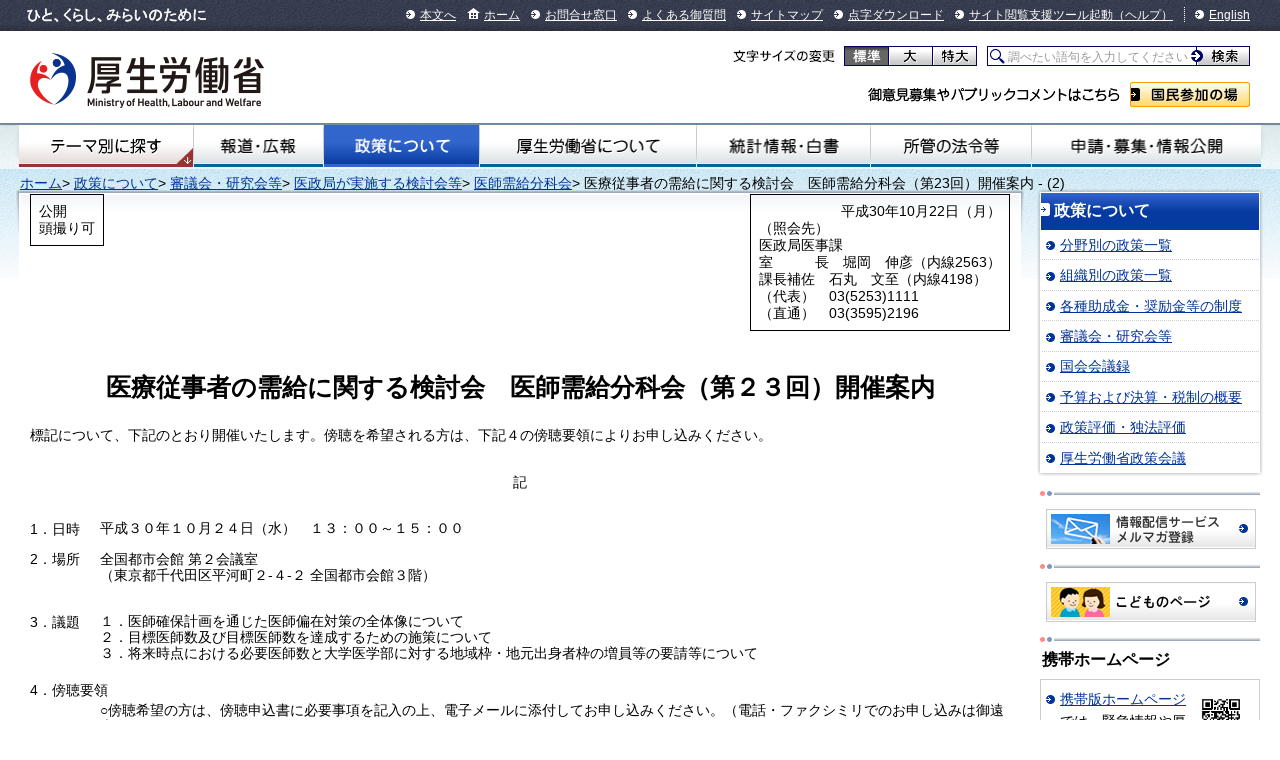

--- FILE ---
content_type: text/html
request_url: https://www.mhlw.go.jp/stf/shingi2/0000208058_00005.html
body_size: 5079
content:
<!--
<?xml version="1.0" encoding="UTF-8"?>
<?ra-page viewport="auto" image-convert="no" g="SP" ?>
-->
<!DOCTYPE HTML PUBLIC "-//W3C//DTD HTML 4.01 Transitional//EN" "http://www.w3.org/TR/html4/loose.dtd">
<html lang="ja">
<head>
<meta http-equiv="Content-Type" content="text/html; charset=utf-8">

<meta content="" name="description" />
<meta content="厚生労働省,Ministry of Health, Labour and Welfare,mhlw,健康,医療,子ども,子育て,福祉,介護,雇用,労働,年金,戦没者遺族,研究事業,国際関係,社会保障" name="keywords" />
<title></title>
<meta content="text/javascript" http-equiv="content-script-type" />
<meta content="Copyright © Ministry of Health, Labour and Welfare, All Rights reserved." name="copyright" />
<link href="/css/common_style.css" media="screen,print,tv" rel="stylesheet" title="デフォルト" type="text/css" />
<link href="/stf/shingi.css" media="screen,print,tv" rel="stylesheet" title="デフォルト" type="text/css" />
<link href="/stf/shingi2.css" media="all" rel="stylesheet" type="text/css" />
<link href="/common/styles/import.css" media="all" rel="stylesheet" type="text/css" /><script type="text/javascript" src="/common/scripts/_scriptLoader.js" charset="utf-8"></script>

<meta http-equiv="X-UA-Compatible" content="IE=EmulateIE11">
<script id="pt_loader" src="//ewb-c.infocreate.co.jp/ewbc/ptspk_loader.js?siteId=031_mhlw"></script>

<link rel="stylesheet" type="text/css" href="/wysiwyg/aly.css" charset="UTF-8" />
</head>
<body class="seisakunitsuite">
<div id="document">

<!--
<?ra g="!MB" line="*"?>
-->
<div id="headerNavi"><div class="inner">
<p id="description">ひと、くらし、みらいのために</p>
<ul class="menu">
<li><a href="#main">本文へ</a></li>
<li class="home"><a href="/">ホーム</a></li>
<li><a href="/otoiawase/index.html">お問合せ窓口</a></li>
<li><a href="/qa/index.html">よくある御質問</a></li>
<li><a href="/sitemap/index.html">サイトマップ</a></li>
<li><a href="/tenji/index.html">点字ダウンロード</a></li>
<li><a href="javascript:ptspkLoader('toggle')" id="pt_enable">サイト閲覧支援ツール起動</a><a href="/etsuranshien/index.html">（ヘルプ）</a></li>
<li class="lang"><a href="/english/index.html">English</a></li>
</ul>
<!-- /#headerNavi --></div>
</div>
 <div id="header">
          <p class="logo"><a href="/"><img src="/common/images/base/header_logo_mhlw.png" alt="厚生労働省" width="234" height="66"></a></p>
        <dl id="changeFontSize">
        <dt>文字サイズの変更</dt>
        <dd class="normal"><a href="#font-normal">標準</a></dd>
        <dd class="large"><a href="#font-large">大</a></dd>
        <dd class="extraLarge"><a href="#font-extraLarge">特大</a></dd>
      </dl>
      <form action="/search.html">
        <p id="searchArea">
          <label id="searchArea2" for="q">サイト内検索</label>
          <span class="keywords"><input type="text" name="q" id="q" value="調べたい語句を入力してください"></span>
          <span class="submit"><input type="submit" name="sa" value="検索"></span>
        </p>
        <input type="hidden" name="cx" value="005876357619168369638:ydrbkuj3fss">
        <input type="hidden" name="cof" value="FORID:9">
        <input type="hidden" name="ie" value="UTF-8">
      </form>
      <script type="text/javascript" src="https://www.google.com/cse/brand?form=cse-search-box&lang=ja"></script>
      <dl id="publicComment">
        <dt>ご意見募集やパブリックコメントはこちら</dt>
        <dd><a href="/houdou_kouhou/sanka/index.html">国民参加の場</a></dd>
      </dl>
 <!-- /#header --></div>

<div id="globalnavi">
<div class="inner">
<ul class="menu">
<li id="gnavi01"><a href="/theme/index.html">テーマ別にさがす</a></li>
<li id="gnavi02"><a href="/houdou_kouhou/index.html">報道・広報</a></li>
<li id="gnavi03"><a href="/seisakunitsuite/index.html">政策について</a></li>
<li id="gnavi04"><a href="/kouseiroudoushou/index.html">厚生労働省について</a></li>
<li id="gnavi05"><a href="/toukei_hakusho/index.html">統計情報・白書</a></li>
<li id="gnavi06"><a href="/shokanhourei/index.html">所管の法令等</a></li>
<li id="gnavi07"><a href="/shinsei_boshu/index.html">申請・募集・情報公開</a></li>
</ul>
</div>
</div>
<!-- /#globalnavi -->
<!--
<?ra break?>
-->

<div class="homeDropdown">
</div>
<div id="main"><div id="mainInner">

<p class="topicpath">
<a href="/index.html">ホーム</a>>
<a href="/stf/seisakunitsuite/index.html">政策について</a>>
<a href="/stf/shingi/indexshingi.html">審議会・研究会等</a>>
<a href="/stf/shingi/indexshingiother_127238.html">医政局が実施する検討会等</a>>
<a href="/stf/shingi/other-isei_318654.html">医師需給分科会</a>>
医療従事者の需給に関する検討会　医師需給分科会（第23回）開催案内 - (2)</p>

&nbsp;
<div id="contents">
	<div id="contentsInner">
		<div class="prt-pastLayout">
			<div class="pastLayout-inner">
				<div class="pastLayout-inner">
					<div id="content">&nbsp;
						<div class="float-left">
							<table border="0" cellpadding="5" cellspacing="0" class="border t-margin">
								<tbody>
									<tr>
										<td>
											<p>公開</p>

											<p>頭撮り可</p>
										</td>
									</tr>
								</tbody>
							</table>
						</div>
						<!-- /.float-left -->

						<div class="float-right">
							<table border="0" cellpadding="5" cellspacing="0" class="border t-margin">
								<tbody>
									<tr>
										<td>
											<p class="textRight">平成30年10月22日（月）</p>

											<p>（照会先）</p>

											<p>医政局医事課</p>

											<p>室　　　長　堀岡　伸彦（内線2563）</p>

											<p>課長補佐　石丸　文至（内線4198）</p>

											<p>（代表）　03(5253)1111</p>

											<p>（直通）　03(3595)2196</p>
										</td>
									</tr>
								</tbody>
							</table>
						</div>
						<!-- /.float-right -->

						<div class="clear">&nbsp;</div>
						&nbsp;

						<center>
							<h1>医療従事者の需給に関する検討会　医師需給分科会（第２３回）開催案内</h1>
						</center>

						<p class="mab20">標記について、下記のとおり開催いたします。傍聴を希望される方は、下記４の傍聴要領によりお申し込みください。</p>

						<p style="text-align: center; margin-top: 30px; margin-bottom: 30px;">記</p>

						<div class="h_listbox5 pat13 mab13n">
							<h4>1．日時</h4>

							<p>平成３０年１０月２４日（水）　１３：００～１５：００</p>
							&nbsp;

							<h4>2．場所</h4>

							<p>全国都市会館 第２会議室<br />
								（東京都千代田区平河町２-４-２ 全国都市会館３階）<br />
								&nbsp;</p>
							&nbsp;

							<h4>3．議題</h4>

							<p>１．医師確保計画を通じた医師偏在対策の全体像について<br />
								２．目標医師数及び目標医師数を達成するための施策について<br />
								３．将来時点における必要医師数と大学医学部に対する地域枠・地元出身者枠の増員等の要請等について<br />
								&nbsp;</p>
						</div>

						<h4>4．傍聴要領</h4>

						<div class="h_listbox5 pat13">
							<p>○傍聴希望の方は、傍聴申込書に必要事項を記入の上、電子メールに添付してお申し込みください。（電話・ファクシミリでのお申し込みは御遠慮ください。）<br />
								　申込先 E-mail：zyukyu@mhlw.go.jp<br />
								<br />
								○申し込みの締め切りは、１０月２３日（火）１５：００までとさせていただきます。<br />
								<br />
								○希望者多数の場合は、傍聴できない場合がありますのでご了承下さい。<br />
								　なお、傍聴できない方につきましては、２３日１８時までに、申込書に記載の連絡先に電子メールで連絡いたします。（傍聴可能な方には特段通知いたしませんので、当日会場に直接お越し下さい。）<br />
								<br />
								○当日は開催案内（この画面）を印刷したものをご持参下さい。会議開始時刻の30分前から受付を開始いたします。<br />
								<br />
								（留意事項）<br />
								※事務局の指定した場所以外に立ち入ることはできません。<br />
								※携帯電話等音の出る機器については、電源を切るか、マナーモードに設定してください。<br />
								※写真撮影、ビデオ撮影、録音をすることはできません（あらかじめ申し込まれた場合は、会議冒頭の頭撮りに限って写真撮影などをすることができます。）。<br />
								※会議の妨げとならないようお静かに願います。<br />
								※その他、事務局職員の指示に従ってください。</p>
						</div>

						<ul class="related-link" style="padding-left: 1.5em; margin-top: 0pt;">
							<li><img alt="Excel" class="mk_styleAdjust_iconImg" src="/common/images/base/ico_excel.png" /> <a href="/content/10801000/000359202.xlsx" target="_blank">傍聴申込書（Excel：19KB）</a></li>
						</ul>
					</div>
					<!-- /.content --></div>
			</div>
		</div>
	</div>
</div>
<!-- /.prt-pastLayout --><!-- /#contents -->

<!--
<?ra g="!MB" line="*"?>
-->
<div id="localnavi">
<div class="menu"><div class="inner"><div class="inner"><h2><a href="/stf/seisakunitsuite/index.html">政策について</a></h2>
<ul>
<li><a href="/stf/seisakunitsuite/bunya/index.html">分野別の政策一覧</a></li>
<li><a href="/stf/seisakunitsuite/soshiki/index.html">組織別の政策一覧</a></li>
<li><a href="https://www.mhlw.go.jp/seisakunitsuite/joseikin_shoureikin/">各種助成金・奨励金等の制度</a></li>
<li><a href="/stf/shingi/indexshingi.html">審議会・研究会等</a><ul>
<li><a href="https://www.mhlw.go.jp/seisakunitsuite/shingi/kaisaiyotei.html">審議会・研究会等開催予定一覧</a></li>
<!-- /.m-navLocal__layer4th --></ul>
</li>
<li><a href="https://www.mhlw.go.jp/seisakunitsuite/kaigiroku/">国会会議録</a></li>
<li><a href="https://www.mhlw.go.jp/seisakunitsuite/yosan/">予算および決算・税制の概要</a></li>
<li><a href="https://www.mhlw.go.jp/seisakunitsuite/seisakuhyouka/">政策評価・独法評価</a></li>
<li><a href="https://www.mhlw.go.jp/seisakunitsuite/seisakukaigi/">厚生労働省政策会議</a></ul>
<!-- /.menu --></div>
</div>
</div>
<div class="section">
 <div class="banner">
  <ul>
   <li>
    <a href="/mailmagazine/">
     <img alt="情報配信サービスメルマガ登録" height="38" src="/common/images/base/localnavi_banner_bnr_mailmag.png" width="208"/>
    </a>
   </li>
  </ul>
 </div>
 <!-- /.section -->
</div>
<div class="section">
 <div class="banner">
  <ul>
   <li>
    <a href="/houdou_kouhou/kouhou_shuppan/kids/">
     <img alt="こどものページ" height="38" src="/common/images/base/localnavi_banner_bnr_kodomopage.png" width="208"/>
    </a>
   </li>
  </ul>
 </div>
 <!-- /.section -->
</div>
<div class="section">
 <h2>
  携帯ホームページ
 </h2>
 <div class="mobile">
  <p>
   <a href="/mobile_site/">
    携帯版ホームページ
   </a>
   では、緊急情報や厚生労働省のご案内などを掲載しています。
  </p>
  <img alt="" height="50" src="/content/QR_https.jpg" width="50"/>
 </div>
 <!-- /.section -->
</div>

<!-- /#localnavi --></div>
<!--
<?ra break?>
-->

<p class="topicpath">
<a href="/index.html">ホーム</a>>
<a href="/stf/seisakunitsuite/index.html">政策について</a>>
<a href="/stf/shingi/indexshingi.html">審議会・研究会等</a>>
<a href="/stf/shingi/indexshingiother_127238.html">医政局が実施する検討会等</a>>
<a href="/stf/shingi/other-isei_318654.html">医師需給分科会</a>>
医療従事者の需給に関する検討会　医師需給分科会（第23回）開催案内 - (2)</p>

<!-- /#main --></div></div>

<!--
<?ra g="!MB" line="*"?>
-->
<div id="pageTop">
<p><a href="#document">ページの先頭へ戻る</a></p>
<!-- /#pageTop --></div>

     <div id="footerNavi">
      <div class="inner">
        <ul class="menu">
          <li><a href="/chosakuken/">リンク・著作権等について</a></li>
          <li><a href="/kojinjouhouhogo/">個人情報保護方針</a></li>
          <li><a href="/kouseiroudoushou/shozaiannai/">所在地案内</a></li>
          <li><a href="/link/">他府省、地方支分部局へのリンク</a></li>
        </ul>
        <ul class="menu">
          <li><a href="/accessibility/">アクセシビリティについて</a></li>
          <li><a href="/tsukaikata/">サイトの使い方（ヘルプ）</a></li>
          <li><a href="/rss/">RSSについて</a></li>
        </ul>
      <!-- /#footerNavi --></div>
</div>
     <div id="footer">
      <p class="logo"><a href="/"><img src="/common/images/base/footer_logo_mhlw.png" alt="厚生労働省" height="52" width="176"></a></p>
      <address>〒100-8916 東京都千代田区霞が関1-2-2 電話：03-5253-1111（代表）</address>
      <p id="copyright">Copyright &#169; Ministry of Health, Labour and Welfare, All Right reserved.</p>
    <!-- /#footer --></div>
<!-- /#document --></div>


<!--
<?ra break?>
-->

</body>
</html>

--- FILE ---
content_type: text/css
request_url: https://www.mhlw.go.jp/stf/shingi.css
body_size: 1014
content:
@charset "Shift_JIS";


/****************************** 本文セット ********************************/

#content .textLeft{text-align:left;}
#content .textRight{text-align:right;}
#content .strong{font-weight:bold;}

/**** 段組 ****/
#content .imgright{
	float:right;
	margin:0 0 10px 10px;
	text-indent:0;
	text-align:center;
}
#content .imgleft{
	float:left;
	margin:0 10px 10px 0;
	text-indent:0;
	text-align:center;
}
#content .imgcenter{
	display:block;
	padding-top:5px;
	text-indent:0;
	text-align:center;
}

/**** タイトル ****/
#content h6{
	font-weight:normal;
	font-size:100%;
	margin:0 0 10px 0;
}

/**** 注釈 ****/
#content div.notes{margin:15px 15px 15px 0;}
#content div.notes p{padding:0;margin:0 0 0 1.5em;text-indent:-1.5em;}
#content div.notes p span.notes{margin:0 0.5em 0 0;font-weight:normal;}

/**** 名簿の表組み ****/
#content table.meibo td{text-align:left;}
#content table.meibo table{width:500px;}

/**** 出席者の表組み ****/
/*.h_listbox5 table {line-height:1.2em; position:relative; top:-1.3em; margin-left:5.0em;}*/
/*.h_listbox5 table td{padding-left:0;}*/



/****************************** 50審議会・研究会目次 ********************************/

div#content table.shingi-menu{
	width:80% !important;
	margin:0 auto 1em;
	line-height:1.25;
	border-collapse:separate;
	border:outset 1px #000;
	border-spacing:1px;
}

div#content table.shingi-menu th{
	border:solid 1px #d9d9cd;
	background:#fdffe5;
	padding:0 0.5em;
	height:40px;
}

div#content table.shingi-menu td {
	border:solid 1px #d9d9cd;
	background:#fdffe5;
}


/****************************** 表組ジェネレータ ********************************/

/* タイプA */
table.table_a {
	border:1px solid #A3A3A3;
	border-collapse:collapse;
}
table.table_a tr {}
table.table_a th {border:1px solid #A3A3A3;}
table.table_a td {border:1px solid #A3A3A3;}

/* タイプB */
table.table_b {
	border-top:2px solid #E0DFE3;
	border-left:2px solid #E0DFE3;
	border-right:2px solid #9D9DA1;
	border-bottom:2px solid #9D9DA1;
}
table.table_b tr {}
table.table_b th {
	border-top:1px solid #9D9DA1;
	border-left:1px solid #9D9DA1;
	border-right:1px solid #E0DFE3;
	border-bottom:1px solid #E0DFE3;
}
table.table_b td {
	border-top:1px solid #9D9DA1;
	border-left:1px solid #9D9DA1;
	border-right:1px solid #E0DFE3;
	border-bottom:1px solid #E0DFE3;
}

/* タイプC */
table.table_c {}
table.table_c tr {}
table.table_c th {}
table.table_c td {}

/* 【削除・変更不可】テキスト配置（見出しセル） */
table.table_a th.left,
table.table_b th.left,
table.table_c th.left { text-align:left; }

table.table_a th.center,
table.table_b th.center,
table.table_c th.center { text-align:center; }

table.table_a th.right,
table.table_b th.right,
table.table_c th.right { text-align:right; }

/* 【削除・変更不可】テキスト配置（通常のセル） */
table.table_a.left td,
table.table_b.left td,
table.table_c.left td { text-align:left; }

table.table_a.center td,
table.table_b.center td,
table.table_c.center td { text-align:center; }

table.table_a.right td,
table.table_b.right td,
table.table_c.right td { text-align:right; }

/* 【削除・変更不可】表組の全体幅 */
table.table_a.fix,
table.table_b.fix,
table.table_c.fix { width:100%; }

table.table_a.flex,
table.table_b.flex,
table.table_c.flex { width:auto; }

--- FILE ---
content_type: text/css
request_url: https://www.mhlw.go.jp/common/styles/base/icon.css
body_size: 1743
content:
@charset "shift_jis";

/* =======================================

	List CSS

========================================== */

/* cmn-link
****************************************************************************/
#main ul.ico-link,
#main ul.ico-blank,
#main ul.ico-pdf,
#main ul.ico-word,
#main ul.ico-excel,
#main ul.ico-ppt,
#main ul.ico-up,
#main ul.ico-down,
#main ul.ico-rss,
#main ul.ico-none,
#main ul.ico-disc {
	position: relative;
	margin-left: -10px;
	zoom: 1;
}

#main ul.ico-link  ul.ico-link, #main ul.ico-link  ul.ico-blank, #main ul.ico-link  ul.ico-pdf, #main ul.ico-link  ul.ico-word, #main ul.ico-link  ul.ico-excel, #main ul.ico-link  ul.ico-ppt, #main ul.ico-link  ul.ico-up, #main ul.ico-link  ul.ico-down, #main ul.ico-link  ul.ico-rss, #main ul.ico-link  ul.ico-none, #main ul.ico-link  ul.ico-disc,
#main ul.ico-blank ul.ico-link, #main ul.ico-blank ul.ico-blank, #main ul.ico-blank ul.ico-pdf, #main ul.ico-blank ul.ico-word, #main ul.ico-blank ul.ico-excel, #main ul.ico-blank ul.ico-ppt, #main ul.ico-blank ul.ico-up, #main ul.ico-blank ul.ico-down, #main ul.ico-blank ul.ico-rss, #main ul.ico-blank ul.ico-none #main ul.ico-blank ul.ico-disc,
#main ul.ico-pdf   ul.ico-link, #main ul.ico-pdf   ul.ico-blank, #main ul.ico-pdf   ul.ico-pdf, #main ul.ico-pdf   ul.ico-word, #main ul.ico-pdf   ul.ico-excel, #main ul.ico-pdf   ul.ico-ppt, #main ul.ico-pdf   ul.ico-up, #main ul.ico-pdf   ul.ico-down, #main ul.ico-pdf ul.ico-rss, #main ul.ico-pdf ul.ico-none, #main ul.ico-pdf ul.ico-disc,
#main ul.ico-word  ul.ico-link, #main ul.ico-word  ul.ico-blank, #main ul.ico-word  ul.ico-pdf, #main ul.ico-word  ul.ico-word, #main ul.ico-word  ul.ico-excel, #main ul.ico-word  ul.ico-ppt, #main ul.ico-word  ul.ico-up, #main ul.ico-word  ul.ico-down, #main ul.ico-word  ul.ico-rss, #main ul.ico-word  ul.ico-none, #main ul.ico-word  ul.ico-disc,
#main ul.ico-excel ul.ico-link, #main ul.ico-excel ul.ico-blank, #main ul.ico-excel ul.ico-pdf, #main ul.ico-excel ul.ico-word, #main ul.ico-excel ul.ico-excel, #main ul.ico-excel ul.ico-ppt, #main ul.ico-excel ul.ico-up, #main ul.ico-excel ul.ico-down, #main ul.ico-excel ul.ico-rss, #main ul.ico-excel ul.ico-none, #main ul.ico-excel ul.ico-disc,
#main ul.ico-ppt   ul.ico-link, #main ul.ico-ppt   ul.ico-blank, #main ul.ico-ppt   ul.ico-pdf, #main ul.ico-ppt   ul.ico-word, #main ul.ico-ppt   ul.ico-excel, #main ul.ico-ppt   ul.ico-ppt, #main ul.ico-ppt   ul.ico-up, #main ul.ico-ppt   ul.ico-down, #main ul.ico-ppt   ul.ico-rss, #main ul.ico-ppt   ul.ico-none, #main ul.ico-ppt   ul.ico-disc,
#main ul.ico-up    ul.ico-link, #main ul.ico-up    ul.ico-blank, #main ul.ico-up    ul.ico-pdf, #main ul.ico-up    ul.ico-word, #main ul.ico-up    ul.ico-excel, #main ul.ico-up    ul.ico-ppt, #main ul.ico-up    ul.ico-up, #main ul.ico-up    ul.ico-down, #main ul.ico-up    ul.ico-rss, #main ul.ico-up    ul.ico-none, #main ul.ico-up    ul.ico-disc,
#main ul.ico-down  ul.ico-link, #main ul.ico-down  ul.ico-blank, #main ul.ico-down  ul.ico-pdf, #main ul.ico-down  ul.ico-word, #main ul.ico-down  ul.ico-excel, #main ul.ico-down  ul.ico-ppt, #main ul.ico-down  ul.ico-up, #main ul.ico-down  ul.ico-down, #main ul.ico-down  ul.ico-rss, #main ul.ico-down  ul.ico-none, #main ul.ico-down  ul.ico-disc,
#main ul.ico-rss  ul.ico-link, #main ul.ico-rss  ul.ico-blank, #main ul.ico-rss  ul.ico-pdf, #main ul.ico-rss  ul.ico-word, #main ul.ico-rss  ul.ico-excel, #main ul.ico-rss  ul.ico-ppt, #main ul.ico-rss  ul.ico-up, #main ul.ico-rss  ul.ico-down, #main ul.ico-rss  ul.ico-rss, #main ul.ico-rss  ul.ico-none, #main ul.ico-rss  ul.ico-disc,
#main ul.ico-disc  ul.ico-link, #main ul.ico-disc  ul.ico-blank, #main ul.ico-disc  ul.ico-pdf, #main ul.ico-disc  ul.ico-word, #main ul.ico-disc  ul.ico-excel, #main ul.ico-disc  ul.ico-ppt, #main ul.ico-disc  ul.ico-up, #main ul.ico-disc  ul.ico-down, #main ul.ico-disc  ul.ico-rss, #main ul.ico-disc  ul.ico-none, #main ul.ico-disc  ul.ico-disc,
#main ul.ico-none  ul.ico-link, #main ul.ico-none  ul.ico-blank, #main ul.ico-none  ul.ico-pdf, #main ul.ico-none  ul.ico-word, #main ul.ico-none  ul.ico-excel, #main ul.ico-none  ul.ico-ppt, #main ul.ico-none  ul.ico-up, #main ul.ico-none  ul.ico-down, #main ul.ico-none  ul.ico-rss, #main ul.ico-none  ul.ico-none, #main ul.ico-none  ul.ico-disc {
	margin-left: 0;
}


#main ul li.ico-none {
	padding-left: 14px;
}

#main ul.ico-disc  li.ico-none,
#main ul.ico-link  li.ico-none,
#main ul.ico-blank li.ico-none,
#main ul.ico-pdf   li.ico-none,
#main ul.ico-word  li.ico-none,
#main ul.ico-excel li.ico-none,
#main ul.ico-ppt   li.ico-none,
#main ul.ico-up    li.ico-none,
#main ul.ico-down  li.ico-none,
#main              td.ico-none,
#main ul.ico-rss   li.ico-none {
	background: none;
}

#main td ul.ico-disc {
	margin-left: 0;
}

#main ul.ico-disc  li,
#main ul           li.ico-disc,
#main ul.ico-none  li.ico-disc,
#main ul.ico-link  li.ico-disc,
#main ul.ico-blank li.ico-disc,
#main ul.ico-pdf   li.ico-disc,
#main ul.ico-word  li.ico-disc,
#main ul.ico-excel li.ico-disc,
#main ul.ico-ppt   li.ico-disc,
#main ul.ico-up    li.ico-disc,
#main ul.ico-down  li.ico-disc,
#main              td.ico-disc,
#main ul.ico-rss   li.ico-disc {
	padding-left: 14px;
	background: url(../../images/base/ico_disc.png) no-repeat 2px 0.5em;
}

#main a.ico-link {
	padding-left: 14px;
	background: url(../../images/base/ico_arrow_01.png) no-repeat 0 0.25em;
}

#main ul.ico-link  li,
#main ul           li.ico-link,
#main ul.ico-disk  li.ico-link,
#main ul.ico-blank li.ico-link,
#main ul.ico-pdf   li.ico-link,
#main ul.ico-word  li.ico-link,
#main ul.ico-excel li.ico-link,
#main ul.ico-ppt   li.ico-link,
#main ul.ico-up    li.ico-link,
#main ul.ico-down  li.ico-link,
#main              td.ico-link,
#main ul.ico-rss   li.ico-link {
	padding-left: 14px;
	background: url(../../images/base/ico_arrow_01.png) no-repeat 0 0.5em;
	zoom: 1;
}

#main a.ico-blank {
	padding-left: 14px;
	background: url(../../images/base/ico_blank.png) no-repeat 0 0.25em;
}
#main ul.ico-blank li,
#main ul           li.ico-blank,
#main ul.ico-disk  li.ico-blank,
#main ul.ico-link  li.ico-blank,
#main ul.ico-pdf   li.ico-blank,
#main ul.ico-word  li.ico-blank,
#main ul.ico-excel li.ico-blank,
#main ul.ico-ppt   li.ico-blank,
#main ul.ico-up    li.ico-blank,
#main ul.ico-down  li.ico-blank,
#main              td.ico-blank,
#main ul.ico-rss   li.ico-blank {
	padding-left: 14px;
	background: url(../../images/base/ico_blank.png) no-repeat 0 0.5em;
	zoom: 1;
}

#main a.ico-up {
	padding-left: 14px;
	background: url(../../images/base/ico_up.png) no-repeat 0 0.25em;
}
#main ul.ico-up    li,
#main ul           li.ico-up,
#main ul.ico-disk  li.ico-up,
#main ul.ico-link  li.ico-up,
#main ul.ico-blank li.ico-up,
#main ul.ico-pdf   li.ico-up,
#main ul.ico-word  li.ico-up,
#main ul.ico-excel li.ico-up,
#main ul.ico-ppt   li.ico-up,
#main ul.ico-down  li.ico-up,
#main              td.ico-up,
#main ul.ico-rss   li.ico-up {
	padding-left: 14px;
	background: url(../../images/base/ico_up.png) no-repeat 0 0.5em;
	zoom: 1;
}

#main a.ico-down {
	padding-left: 14px;
	background: url(../../images/base/ico_down.gif) no-repeat 0 0.25em;
}
#main ul.ico-down  li,
#main ul           li.ico-down,
#main ul.ico-disk  li.ico-down,
#main ul.ico-link  li.ico-down,
#main ul.ico-blank li.ico-down,
#main ul.ico-pdf   li.ico-down,
#main ul.ico-word  li.ico-down,
#main ul.ico-excel li.ico-down,
#main ul.ico-ppt   li.ico-down,
#main ul.ico-up    li.ico-down,
#main              td.ico-down,
#main ul.ico-rss   li.ico-down {
	padding-left: 14px;
	background: url(../../images/base/ico_down.gif) no-repeat 0 0.5em;
	zoom: 1;
}

#main a.ico-pdf {
	padding-left: 14px;
	background: url(../../images/base/ico_pdf.png) no-repeat 0 0.25em;
}

#main ul.ico-pdf   li,
#main ul           li.ico-pdf,
#main ul.ico-disk  li.ico-pdf,
#main ul.ico-link  li.ico-pdf,
#main ul.ico-blank li.ico-pdf,
#main ul.ico-word  li.ico-pdf,
#main ul.ico-excel li.ico-pdf,
#main ul.ico-ppt   li.ico-pdf,
#main ul.ico-up    li.ico-pdf,
#main ul.ico-down  li.ico-pdf,
#main              td.ico-pdf,
#main ul.ico-rss   li.ico-pdf {
	padding-left: 14px;
	background: url(../../images/base/ico_pdf.png) no-repeat 0 0.5em;
	zoom: 1;
}

#main a.ico-word {
	padding-left: 14px;
	background: url(../../images/base/ico_word.png) no-repeat 0 0.25em;
}

#main ul.ico-word  li,
#main ul           li.ico-word,
#main ul.ico-disk  li.ico-word,
#main ul.ico-link  li.ico-word,
#main ul.ico-blank li.ico-word,
#main ul.ico-pdf   li.ico-word,
#main ul.ico-excel li.ico-word,
#main ul.ico-ppt   li.ico-word,
#main ul.ico-up    li.ico-word,
#main ul.ico-down  li.ico-word,
#main              td.ico-word,
#main ul.ico-rss   li.ico-word {
	padding-left: 14px;
	background: url(../../images/base/ico_word.png) no-repeat 0 0.5em;
	zoom: 1;
}

#main a.ico-excel {
	padding-left: 14px;
	background: url(../../images/base/ico_excel.png) no-repeat 0 0.25em;
}

#main ul.ico-excel li,
#main ul           li.ico-excel,
#main ul.ico-disk  li.ico-excel,
#main ul.ico-link  li.ico-excel,
#main ul.ico-blank li.ico-excel,
#main ul.ico-pdf   li.ico-excel,
#main ul.ico-word  li.ico-excel,
#main ul.ico-ppt   li.ico-excel,
#main ul.ico-up    li.ico-excel,
#main ul.ico-down  li.ico-excel,
#main              td.ico-excel,
#main ul.ico-rss   li.ico-excel {
	padding-left: 14px;
	background: url(../../images/base/ico_excel.png) no-repeat 0 0.5em;
	zoom: 1;
}

#main a.ico-ppt {
	padding-left: 14px;
	background: url(../../images/base/ico_ppt.png) no-repeat 0 0.25em;
}

#main ul.ico-ppt li,
#main ul           li.ico-ppt,
#main ul.ico-disk  li.ico-ppt,
#main ul.ico-link  li.ico-ppt,
#main ul.ico-blank li.ico-ppt,
#main ul.ico-pdf   li.ico-ppt,
#main ul.ico-word  li.ico-ppt,
#main ul.ico-excel li.ico-ppt,
#main ul.ico-up    li.ico-ppt,
#main ul.ico-down  li.ico-ppt,
#main              td.ico-ppt,
#main ul.ico-rss   li.ico-ppt {
	padding-left: 14px;
	background: url(../../images/base/ico_ppt.png) no-repeat 0 0.5em;
	zoom: 1;
}


#main a.ico-rss {
	padding-left: 19px;
	background: url(../../images/base/ico_rss.png) no-repeat 0 0.3em;
}

#main ul.ico-rss   li,
#main ul           li.ico-rss,
#main ul.ico-disk  li.ico-rss,
#main ul.ico-link  li.ico-rss,
#main ul.ico-blank li.ico-rss,
#main ul.ico-pdf   li.ico-rss,
#main ul.ico-word  li.ico-rss,
#main ul.ico-excel li.ico-rss,
#main ul.ico-ppt   li.ico-rss,
#main ul.ico-up    li.ico-rss,
#main ul.ico-down  li.ico-rss,
#main              td.ico-rss {
	padding-left: 19px;
	background: url(../../images/base/ico_rss.png) no-repeat 0 0.3em;
	zoom: 1;
}

#main ul.ico-rss   li.ico-rss,
#main ul           li.ico-rss,
#main ul.ico-disk  li.ico-rss,
#main ul.ico-link  li.ico-rss,
#main ul.ico-blank li.ico-rss,
#main ul.ico-pdf   li.ico-rss,
#main ul.ico-word  li.ico-rss,
#main ul.ico-excel li.ico-rss,
#main ul.ico-ppt   li.ico-rss,
#main ul.ico-up    li.ico-rss,
#main ul.ico-down  li.ico-rss,
#main              td.ico-rss {
	position: relative;
	margin-left: -5px;
}



/* 追記_Newマーク画像 20110624 */
.newupdata {
	font-size: small;
	color: #FF0000;
	text-decoration: none;
	background-image: url(/images/new.gif);
	background-repeat: no-repeat;
	margin: 0px 0px 0px 0px;
	padding: 2px 0px 1px 37px;
	text-align: right;
	background-position: left -2px;
	font-weight:normal;
	white-space:nowrap;
}
span[class="newupdata"]{
	padding: 2px 0px 10px 37px;
	background-position: left -2px;
}

/* 追記_アイコン画像調整 20140606 */

img.mk_styleAdjust_iconImg{
	margin-right:5.5px !important;
	vertical-align: middle !important;
	zoom: 1;
	}
	
table tr td img.mk_styleAdjust_iconImg{
	margin:0 0 0 -14px;
  }


--- FILE ---
content_type: text/css
request_url: https://www.mhlw.go.jp/common/styles/parts/magazine.css
body_size: 1169
content:
@charset "shift_jis";

/* =======================================

	Magazine CSS

========================================== */


/* prt-magazine
****************************************************************************/
#contents div.prt-magazine {
	position: relative;
	top: -8px;
	margin: 0 0 32px;
	zoom: 1;
}
#contents div.prt-magazine:after {
	content: "."; display: block; clear: both; height: 0; visibility: hidden; font-size: 0;
}

#contents div.prt-magazine p.coverImage {
	position: relative;
	float: left;
	display: inline;
	margin: 8px -215px 0 0;
	width: 215px;
	text-align: center;
}

#contents div.prt-magazine .contents {
	float: left;
	display: inline;
	width: 100%;
}

#contents div.prt-magazine .contents .contentsInner {
	padding-right: 10px;
	padding-left: 225px;
}

#contents div.prt-magazine .contents table {
	border-collapse: collapse;
	border-spacing: 0;
	margin: 8px 0 0;
	padding: 0;
	width: 100%;
}

#contents div.prt-magazine .contents table table {
	width: auto;
	margin: 0;
	padding: 0;
}

#contents div.prt-magazine .contents table th,
#contents div.prt-magazine .contents table td {
	margin: 0;
	padding: 2px 0;
}

#contents div.prt-magazine .contents table table th,
#contents div.prt-magazine .contents table table td {
	margin: 0;
	padding: 0;
	word-break: break-all;
	word-wrap: break-word;
}

#contents div.prt-magazine .contents table th {
}

#contents div.prt-magazine .contents table td {
}
#contents div.prt-magazine .contents table td.pageNum {
	padding-left: 12px;
	text-align: right;
	word-break: normal;
}
#contents div.prt-magazine .contents table td.indent { padding-left: 14px;}

#contents div.prt-magazine .contents table tr.hr td {
	padding: 6px 0;
}
#contents div.prt-magazine .contents table tr.hr td div.prt-hr {
	margin: 0 -10px;
}

#contents div.prt-magazine .contents div.prt-hr {
	margin: 10px 0;
}

#contents div.prt-magazine .contents h4 {
	margin: 8px 0;
	font-weight: normal;
}

#contents div.prt-magazine .contents .border {
	margin: 0 0 20px;
	padding: 6px 12px;
	border: 2px solid #CCCCCC;
}

#contents div.prt-magazine .contents p { margin: 0;}
#contents div.prt-magazine .contents .list-style12 p { margin-left: 1.25em; text-indent: -1.25em;}

#contents div.prt-magazine .contents .right { text-align: right;}
#contents div.prt-magazine .contents .t-bold { font-weight: bold;}

#contents div.prt-magazine .contents .indent10{ text-indent: 1em;}

#contents div.prt-magazine .contents .mal02 { margin-left: 0.25em;}
#contents div.prt-magazine .contents .mab02 { margin-bottom: 0.25em;}
#contents div.prt-magazine .contents .mal05 { margin-left: 0.5em;}
#contents div.prt-magazine .contents .mab05 { margin-bottom: 0.5em;}
#contents div.prt-magazine .contents .mal10 { margin-left: 1em;}
#contents div.prt-magazine .contents .mab10 { margin-bottom: 1em;}
#contents div.prt-magazine .contents .mal12 { margin-left: 1.25em;}
#contents div.prt-magazine .contents .mab12 { margin-bottom: 1.25em;}
#contents div.prt-magazine .contents .mal15 { margin-left: 1.5em;}
#contents div.prt-magazine .contents .mab15 { margin-bottom: 1.5em;}
#contents div.prt-magazine .contents .mal17 { margin-left: 1.75em;}
#contents div.prt-magazine .contents .mab17 { margin-bottom: 1.75em;}
#contents div.prt-magazine .contents .mal20 { margin-left: 2em;}
#contents div.prt-magazine .contents .mab20 { margin-bottom: 2em;}
#contents div.prt-magazine .contents .mal30 { margin-left: 3em;}
#contents div.prt-magazine .contents .mal32 { margin-left: 3.25em; }
#contents div.prt-magazine .contents .mab30 { margin-bottom: 3em;}
#contents div.prt-magazine .contents .mal35 { margin-left: 3.5em;}
#contents div.prt-magazine .contents .mab35 { margin-bottom: 3.5em;}
#contents div.prt-magazine .contents .mal40 { margin-left: 4em;}
#contents div.prt-magazine .contents .mab40 { margin-bottom: 4em;}
#contents div.prt-magazine .contents .mal45 { margin-left: 4.5em;}
#contents div.prt-magazine .contents .mab45 { margin-bottom: 4.5em;}
#contents div.prt-magazine .contents .mal47 { margin-left: 4.75em;}
#contents div.prt-magazine .contents .mab47 { margin-bottom: 4.75em;}
#contents div.prt-magazine .contents .mal50 { margin-left: 5em;}
#contents div.prt-magazine .contents .mab50 { margin-bottom: 5em;}
#contents div.prt-magazine .contents .mal52 { margin-left: 5.25em;}
#contents div.prt-magazine .contents .mab52 { margin-bottom: 5.25em;}
#contents div.prt-magazine .contents .mal55 { margin-left: 5.5em;}
#contents div.prt-magazine .contents .mab55 { margin-bottom: 5.5em;}
#contents div.prt-magazine .contents .mal60 { margin-left: 6em;}
#contents div.prt-magazine .contents .mab60 { margin-bottom: 6em;}
#contents div.prt-magazine .contents .mal65 { margin-left: 6.5em;}
#contents div.prt-magazine .contents .mab65 { margin-bottom: 6.5em;}
#contents div.prt-magazine .contents .mal70 { margin-left: 7em;}
#contents div.prt-magazine .contents .mab70 { margin-bottom: 7em;}
#contents div.prt-magazine .contents .mal90 { margin-left: 9em;}
#contents div.prt-magazine .contents .mab90 { margin-bottom: 9em;}

#contents div.prt-magazine .contents .pal02 { padding-left: 0.25em;}
#contents div.prt-magazine .contents .pab02 { padding-bottom: 0.25em;}
#contents div.prt-magazine .contents .pal10 { padding-left: 1em;}
#contents div.prt-magazine .contents .pab10 { padding-bottom: 1em;}
#contents div.prt-magazine .contents .pal15 { padding-left: 1.5em;}
#contents div.prt-magazine .contents .pab15 { padding-bottom: 1.5em;}
#contents div.prt-magazine .contents .pal20 { padding-left: 2em;}
#contents div.prt-magazine .contents .pab20 { padding-bottom: 2em;}
#contents div.prt-magazine .contents .pal27 { padding-left: 2.75em;}
#contents div.prt-magazine .contents .pab27 { padding-bottom: 2.75em;}
#contents div.prt-magazine .contents .pal30 { padding-left: 3em;}
#contents div.prt-magazine .contents .pab30 { padding-bottom: 3em;}
#contents div.prt-magazine .contents .pal35 { padding-left: 3.5em;}
#contents div.prt-magazine .contents .pab35 { padding-bottom: 3.5em;}
#contents div.prt-magazine .contents .pal40 { padding-left: 4em;}
#contents div.prt-magazine .contents .pab40 { padding-bottom: 4em;}

#contents div.prt-magazine .contents .list10  { margin-left:    1em; text-indent:    -1em;}
#contents div.prt-magazine .contents .list15  { margin-left:  1.5em; text-indent:  -1.5em;}
#contents div.prt-magazine .contents .list20  { margin-left:    2em; text-indent:    -2em;}
#contents div.prt-magazine .contents .list27  { margin-left: 2.70em; text-indent: -2.70em;}
#contents div.prt-magazine .contents .list30  { margin-left:    3em; text-indent:    -3em;}
#contents div.prt-magazine .contents .list40  { margin-left:    4em; text-indent:    -4em;}
#contents div.prt-magazine .contents .list47  { margin-left: 4.75em; text-indent: -4.75em;}
#contents div.prt-magazine .contents .list50  { margin-left:    5em; text-indent:    -5em;}
#contents div.prt-magazine .contents .list60  { margin-left:    6em; text-indent:    -6em;}
#contents div.prt-magazine .contents .list52  { margin-left: 5.25em; text-indent: -5.25em;}
#contents div.prt-magazine .contents .list115 { margin-left: 11.5em; text-indent: -11.5em;}

#contents div.prt-magazine .contents ul {
	margin-top: 0;
	padding-left: 1.5em;
}

#contents div.prt-magazine .contents ul li {
	list-style: disc outside none;
}


--- FILE ---
content_type: text/css
request_url: https://www.mhlw.go.jp/common/styles/past/interviewDaijin.css
body_size: 2357
content:
@charset 'shift_jis';


#contents div.prt-interviewDaijin {
	position: relative;
	top: -4px;
	margin: 0 -14px 36px;
	padding: 0 0 0 6px;
	background: url(../../images/past/interviewDaijin_bg_01.png) no-repeat;
	font-size: 140%;
	zoom: 1;
}
#contents div.prt-interviewDaijin td,
#contents div.prt-interviewDaijin td td {
	font-size: 100%;
}

#contents div.prt-interviewDaijin .interviewDaijin-inner {
	padding: 0 6px 0 0;
	background: url(../../images/past/interviewDaijin_bg_02.png) no-repeat 100% 0;
	zoom: 1;
}

#contents div.prt-interviewDaijin .interviewDaijin-inner .interviewDaijin-inner {
	padding: 4px 8px 0;
	background: url(../../images/past/interviewDaijin_bg_03.png) repeat-x;
	zoom: 1;
}


/*
/////////////////////////////////////////////////////////////////////////////
以下は既存サイトのスタイルをそのまま持ってきて、このパーツ内でだけ効くようにしたもの。
/////////////////////////////////////////////////////////////////////////////
*/

/****************************** コンテンツ ********************************/
#contents div.prt-interviewDaijin .indent{
	margin-left:40px
}
#contents div.prt-interviewDaijin .right{
	text-align:right
}
#contents div.prt-interviewDaijin .center{
	text-align:center
}




/* 
****************************************************************************/

#contents div.prt-interviewDaijin .indent1 {
	display: block;
	text-indent: 1em;
}


/* 
****************************************************************************/
#contents div.prt-interviewDaijin .newupdata {
	font-size: small;
	color: #FF0000;
	text-decoration: none;
	background-image: url(/images/new.gif);
	background-repeat: no-repeat;
	margin: 0px 0px 0px 0px;
	padding: 2px 0px 1px 37px;
	text-align: right;
	background-position: left -2px;
	font-weight:normal;
	white-space:nowrap;
}
#contents div.prt-interviewDaijin span[class="newupdata"]{
	padding: 2px 0px 10px 37px;
	background-position: left -2px;
}
/*
#contents div.prt-interviewDaijin p       .newupdata,
#contents div.prt-interviewDaijin pre     .newupdata,
#contents div.prt-interviewDaijin address .newupdata,
#contents div.prt-interviewDaijin th      .newupdata,
#contents div.prt-interviewDaijin td      .newupdata,
#contents div.prt-interviewDaijin li      .newupdata,
#contents div.prt-interviewDaijin dt      .newupdata,
#contents div.prt-interviewDaijin dd      .newupdata {
	font-size: 83.4%;
}
*/
#contents #contentsInner div.prt-interviewDaijin .indent1 p {
	line-height: 1.2em;
	text-decoration: none;
	text-indent: 1em;
	margin: 0px;
	padding: 0px;
}
#contents #contentsInner div.prt-interviewDaijin .indent2 p {
	line-height: 1.3em;
	text-decoration: none;
	text-indent: 0.5em;
	margin: 0px;
	padding: 0px;
}
#contents #contentsInner div.prt-interviewDaijin .indent3 p {
	line-height: 1.5em;
	margin: 0px;
	padding: 0px;
	text-indent: 0.2em;
}
#contents div.prt-interviewDaijin .margin-bottom2 {
	margin-bottom: 1.5em;
}

#contents #contentsInner div.prt-interviewDaijin .indent4 p {
	line-height: 1.5em;
	margin: 0px;
	padding: 0px;
	text-indent: 2.0em;
}



/* 
****************************************************************************/
/*** 見出し ***/

#contents div.prt-interviewDaijin .title-ex01 { padding:4px 5px; border-color:#558ed1; border-width:0 0 0 6px; border-style:solid; }
#contents div.prt-interviewDaijin .title-ex02 { padding:4px 5px; border-color:#c7d69b; border-width:0 0 0 6px; border-style:solid; }
#contents div.prt-interviewDaijin .title-ex03 { padding:4px 5px; border-color:#8ad4d7; border-width:0 0 0 6px; border-style:solid; }
#contents div.prt-interviewDaijin .title-ex04 { padding:4px 5px; border-color:#db9498; border-width:0 0 0 6px; border-style:solid; }
#contents div.prt-interviewDaijin .title-ex05 { padding:4px 5px; border-color:#fd966b; border-width:0 0 0 6px; border-style:solid; }
#contents div.prt-interviewDaijin .title-ex06 { padding:4px 5px; border-color:#4785be; border-width:0 0 0 6px; border-style:solid; }

#contents div.prt-interviewDaijin .title-ex07 { padding:3px 5px; border-color:#558ed1; border-width:0 0 1px 7px; border-style:solid; background:#F8F8F8; }
#contents div.prt-interviewDaijin .title-ex08 { padding:3px 5px; border-color:#c7d69b; border-width:0 0 1px 7px; border-style:solid; background:#F8F8F8; }
#contents div.prt-interviewDaijin .title-ex09 { padding:3px 5px; border-color:#8ad4d7; border-width:0 0 1px 7px; border-style:solid; background:#F8F8F8; }
#contents div.prt-interviewDaijin .title-ex10 { padding:3px 5px; border-color:#db9498; border-width:0 0 1px 7px; border-style:solid; background:#F8F8F8; }
#contents div.prt-interviewDaijin .title-ex11 { padding:3px 5px; border-color:#fd966b; border-width:0 0 1px 7px; border-style:solid; background:#F8F8F8; }
#contents div.prt-interviewDaijin .title-ex12 { padding:3px 5px; border-color:#4785be; border-width:0 0 1px 7px; border-style:solid; background:#F8F8F8; }
#contents div.prt-interviewDaijin .title-ex13 { padding:3px 5px; border-color:#558ed1; border-width:0 0 1px 7px; border-style:solid; background:#F8F8F8; }

#contents div.prt-interviewDaijin .title-ex14 { padding:4px 5px; border-color:#c5d5a6; border-width:1px 0 2px 0; border-style:solid; background:#eaf2dd; }
#contents div.prt-interviewDaijin .title-ex15 { padding:4px 5px; border-color:#568ec7; border-width:1px 0 2px 0; border-style:solid; background:#c5d9f4; }
#contents div.prt-interviewDaijin .title-ex16 { padding:4px 5px; border-color:#bebebe; border-width:1px 0 2px 0; border-style:solid; background:#f2f2f2; }

#contents div.prt-interviewDaijin .title-ex17 { padding:4px 5px; border-color:#c5d5a6; border-width:2px 0 0 0; border-style:solid; background:#eaf2dd; }
#contents div.prt-interviewDaijin .title-ex18 { padding:4px 5px; border-color:#568ec7; border-width:2px 0 0 0; border-style:solid; background:#c5d9f4; }
#contents div.prt-interviewDaijin .title-ex19 { padding:4px 5px; border-color:#bebebe; border-width:2px 0 0 0; border-style:solid; background:#f2f2f2; }

#contents div.prt-interviewDaijin .title-ex20 { padding:4px 5px; border-color:#7789a1; border-width:1px; border-style:solid; background:#c7d9f1; }
#contents div.prt-interviewDaijin .title-ex21 { padding:4px 5px; border-color:#c4cbbb; border-width:1px; border-style:solid; background:#eaf2db; }
#contents div.prt-interviewDaijin .title-ex22 { padding:4px 5px; border-color:#bebebe; border-width:1px; border-style:solid; background:#f2f2f2; }
#contents div.prt-interviewDaijin .title-ex23 { padding:4px 5px; border-color:#d9d9cd; border-width:1px; border-style:solid; background:#fdffe5; }

#contents div.prt-interviewDaijin .title-ex24 { padding:3px 5px; border-color:#558ed1; border-width:0 0 1px 7px; border-style:solid; }
#contents div.prt-interviewDaijin .title-ex25 { padding:3px 5px; border-color:#c7d69b; border-width:0 0 1px 7px; border-style:solid; }
#contents div.prt-interviewDaijin .title-ex26 { padding:3px 5px; border-color:#8ad4d7; border-width:0 0 1px 7px; border-style:solid; }
#contents div.prt-interviewDaijin .title-ex27 { padding:3px 5px; border-color:#db9498; border-width:0 0 1px 7px; border-style:solid; }
#contents div.prt-interviewDaijin .title-ex28 { padding:3px 5px; border-color:#fd966b; border-width:0 0 1px 7px; border-style:solid; }
#contents div.prt-interviewDaijin .title-ex29 { padding:3px 5px; border-color:#4785be; border-width:0 0 1px 7px; border-style:solid; }
#contents div.prt-interviewDaijin .title-ex30 { padding:3px 5px; border-color:#558ed1; border-width:0 0 1px 7px; border-style:solid; }


/*** アイコン ***/

#contents div.prt-interviewDaijin ul.list-style-none { list-style:none !important; }
#contents div.prt-interviewDaijin li.list-style-none { list-style:none; }

/* ●系(12x12) */

#contents div.prt-interviewDaijin .list-dot01 { background:url('../../images/past/accessory/list-dot01.gif') no-repeat left 0.25em; padding-left:16px; zoom:1; }
#contents div.prt-interviewDaijin .list-dot02 { background:url('../../images/past/accessory/list-dot02.gif') no-repeat left 0.25em; padding-left:16px; zoom:1; }
#contents div.prt-interviewDaijin .list-dot03 { background:url('../../images/past/accessory/list-dot03.gif') no-repeat left 0.25em; padding-left:16px; zoom:1; }
#contents div.prt-interviewDaijin .list-dot04 { background:url('../../images/past/accessory/list-dot04.gif') no-repeat left 0.25em; padding-left:16px; zoom:1; }
#contents div.prt-interviewDaijin .list-dot05 { background:url('../../images/past/accessory/list-dot05.gif') no-repeat left 0.25em; padding-left:16px; zoom:1; }
#contents div.prt-interviewDaijin .list-dot06 { background:url('../../images/past/accessory/list-dot06.gif') no-repeat left 0.25em; padding-left:16px; zoom:1; }

#contents div.prt-interviewDaijin .list-dotarrow01 { background:url('../../images/past/accessory/list-dotarrow01.gif') no-repeat left 0.25em; padding-left:16px; zoom:1; }
#contents div.prt-interviewDaijin .list-dotarrow02 { background:url('../../images/past/accessory/list-dotarrow02.gif') no-repeat left 0.25em; padding-left:16px; zoom:1; }
#contents div.prt-interviewDaijin .list-dotarrow03 { background:url('../../images/past/accessory/list-dotarrow03.gif') no-repeat left 0.25em; padding-left:16px; zoom:1; }
#contents div.prt-interviewDaijin .list-dotarrow04 { background:url('../../images/past/accessory/list-dotarrow04.gif') no-repeat left 0.25em; padding-left:16px; zoom:1; }
#contents div.prt-interviewDaijin .list-dotarrow05 { background:url('../../images/past/accessory/list-dotarrow05.gif') no-repeat left 0.25em; padding-left:16px; zoom:1; }
#contents div.prt-interviewDaijin .list-dotarrow06 { background:url('../../images/past/accessory/list-dotarrow06.gif') no-repeat left 0.25em; padding-left:16px; zoom:1; }

#contents div.prt-interviewDaijin .list-dottriag01 { background:url('../../images/past/accessory/list-dottriag01.gif') no-repeat left 0.25em; padding-left:16px; zoom:1; }
#contents div.prt-interviewDaijin .list-dottriag02 { background:url('../../images/past/accessory/list-dottriag02.gif') no-repeat left 0.25em; padding-left:16px; zoom:1; }
#contents div.prt-interviewDaijin .list-dottriag03 { background:url('../../images/past/accessory/list-dottriag03.gif') no-repeat left 0.25em; padding-left:16px; zoom:1; }
#contents div.prt-interviewDaijin .list-dottriag04 { background:url('../../images/past/accessory/list-dottriag04.gif') no-repeat left 0.25em; padding-left:16px; zoom:1; }
#contents div.prt-interviewDaijin .list-dottriag05 { background:url('../../images/past/accessory/list-dottriag05.gif') no-repeat left 0.25em; padding-left:16px; zoom:1; }
#contents div.prt-interviewDaijin .list-dottriag06 { background:url('../../images/past/accessory/list-dottriag06.gif') no-repeat left 0.25em; padding-left:16px; zoom:1; }

/* ■系(12x12) */

#contents div.prt-interviewDaijin .list-square01 { background:url('../../images/past/accessory/list-square01.gif') no-repeat left 0.25em; padding-left:16px; zoom:1; }
#contents div.prt-interviewDaijin .list-square02 { background:url('../../images/past/accessory/list-square02.gif') no-repeat left 0.25em; padding-left:16px; zoom:1; }
#contents div.prt-interviewDaijin .list-square03 { background:url('../../images/past/accessory/list-square03.gif') no-repeat left 0.25em; padding-left:16px; zoom:1; }
#contents div.prt-interviewDaijin .list-square04 { background:url('../../images/past/accessory/list-square04.gif') no-repeat left 0.25em; padding-left:16px; zoom:1; }
#contents div.prt-interviewDaijin .list-square05 { background:url('../../images/past/accessory/list-square05.gif') no-repeat left 0.25em; padding-left:16px; zoom:1; }
#contents div.prt-interviewDaijin .list-square06 { background:url('../../images/past/accessory/list-square06.gif') no-repeat left 0.25em; padding-left:16px; zoom:1; }

#contents div.prt-interviewDaijin .list-squarrow01 { background:url('../../images/past/accessory/list-squarrow01.gif') no-repeat left 0.25em; padding-left:16px; zoom:1; }
#contents div.prt-interviewDaijin .list-squarrow02 { background:url('../../images/past/accessory/list-squarrow02.gif') no-repeat left 0.25em; padding-left:16px; zoom:1; }
#contents div.prt-interviewDaijin .list-squarrow03 { background:url('../../images/past/accessory/list-squarrow03.gif') no-repeat left 0.25em; padding-left:16px; zoom:1; }
#contents div.prt-interviewDaijin .list-squarrow04 { background:url('../../images/past/accessory/list-squarrow04.gif') no-repeat left 0.25em; padding-left:16px; zoom:1; }
#contents div.prt-interviewDaijin .list-squarrow05 { background:url('../../images/past/accessory/list-squarrow05.gif') no-repeat left 0.25em; padding-left:16px; zoom:1; }
#contents div.prt-interviewDaijin .list-squarrow06 { background:url('../../images/past/accessory/list-squarrow06.gif') no-repeat left 0.25em; padding-left:16px; zoom:1; }

#contents div.prt-interviewDaijin .list-squtriag01 { background:url('../../images/past/accessory/list-squtriag01.gif') no-repeat left 0.25em; padding-left:16px; zoom:1; }
#contents div.prt-interviewDaijin .list-squtriag02 { background:url('../../images/past/accessory/list-squtriag02.gif') no-repeat left 0.25em; padding-left:16px; zoom:1; }
#contents div.prt-interviewDaijin .list-squtriag03 { background:url('../../images/past/accessory/list-squtriag03.gif') no-repeat left 0.25em; padding-left:16px; zoom:1; }
#contents div.prt-interviewDaijin .list-squtriag04 { background:url('../../images/past/accessory/list-squtriag04.gif') no-repeat left 0.25em; padding-left:16px; zoom:1; }
#contents div.prt-interviewDaijin .list-squtriag05 { background:url('../../images/past/accessory/list-squtriag05.gif') no-repeat left 0.25em; padding-left:16px; zoom:1; }
#contents div.prt-interviewDaijin .list-squtriag06 { background:url('../../images/past/accessory/list-squtriag06.gif') no-repeat left 0.25em; padding-left:16px; zoom:1; }

/* ●立体系(14x14) */

#contents div.prt-interviewDaijin .list-3D1a { background:url('../../images/past/accessory/list-3D1a.gif') no-repeat left 0.15em; padding-left:18px; zoom:1; }
#contents div.prt-interviewDaijin .list-3D1b { background:url('../../images/past/accessory/list-3D1b.gif') no-repeat left 0.15em; padding-left:18px; zoom:1; }
#contents div.prt-interviewDaijin .list-3D1c { background:url('../../images/past/accessory/list-3D1c.gif') no-repeat left 0.15em; padding-left:18px; zoom:1; }
#contents div.prt-interviewDaijin .list-3D1d { background:url('../../images/past/accessory/list-3D1d.gif') no-repeat left 0.15em; padding-left:18px; zoom:1; }
#contents div.prt-interviewDaijin .list-3D1e { background:url('../../images/past/accessory/list-3D1e.gif') no-repeat left 0.15em; padding-left:18px; zoom:1; }
#contents div.prt-interviewDaijin .list-3D1f { background:url('../../images/past/accessory/list-3D1f.gif') no-repeat left 0.15em; padding-left:18px; zoom:1; }
#contents div.prt-interviewDaijin .list-3D2a { background:url('../../images/past/accessory/list-3D2a.gif') no-repeat left 0.15em; padding-left:18px; zoom:1; }
#contents div.prt-interviewDaijin .list-3D2b { background:url('../../images/past/accessory/list-3D2b.gif') no-repeat left 0.15em; padding-left:18px; zoom:1; }
#contents div.prt-interviewDaijin .list-3D2c { background:url('../../images/past/accessory/list-3D2c.gif') no-repeat left 0.15em; padding-left:18px; zoom:1; }
#contents div.prt-interviewDaijin .list-3D2d { background:url('../../images/past/accessory/list-3D2d.gif') no-repeat left 0.15em; padding-left:18px; zoom:1; }
#contents div.prt-interviewDaijin .list-3D2e { background:url('../../images/past/accessory/list-3D2e.gif') no-repeat left 0.15em; padding-left:18px; zoom:1; }
#contents div.prt-interviewDaijin .list-3D2f { background:url('../../images/past/accessory/list-3D2f.gif') no-repeat left 0.15em; padding-left:18px; zoom:1; }
#contents div.prt-interviewDaijin .list-3D3a { background:url('../../images/past/accessory/list-3D3a.gif') no-repeat left 0.15em; padding-left:18px; zoom:1; }
#contents div.prt-interviewDaijin .list-3D3b { background:url('../../images/past/accessory/list-3D3b.gif') no-repeat left 0.15em; padding-left:18px; zoom:1; }
#contents div.prt-interviewDaijin .list-3D3c { background:url('../../images/past/accessory/list-3D3c.gif') no-repeat left 0.15em; padding-left:18px; zoom:1; }
#contents div.prt-interviewDaijin .list-3D3d { background:url('../../images/past/accessory/list-3D3d.gif') no-repeat left 0.15em; padding-left:18px; zoom:1; }
#contents div.prt-interviewDaijin .list-3D3e { background:url('../../images/past/accessory/list-3D3e.gif') no-repeat left 0.15em; padding-left:18px; zoom:1; }
#contents div.prt-interviewDaijin .list-3D3f { background:url('../../images/past/accessory/list-3D3f.gif') no-repeat left 0.15em; padding-left:18px; zoom:1; }

/* ■立体系(14x14) */

#contents div.prt-interviewDaijin .list-3D4a { background:url('../../images/past/accessory/list-3D4a.gif') no-repeat left 0.15em; padding-left:18px; zoom:1; }
#contents div.prt-interviewDaijin .list-3D4b { background:url('../../images/past/accessory/list-3D4b.gif') no-repeat left 0.15em; padding-left:18px; zoom:1; }
#contents div.prt-interviewDaijin .list-3D4c { background:url('../../images/past/accessory/list-3D4c.gif') no-repeat left 0.15em; padding-left:18px; zoom:1; }
#contents div.prt-interviewDaijin .list-3D4d { background:url('../../images/past/accessory/list-3D4d.gif') no-repeat left 0.15em; padding-left:18px; zoom:1; }
#contents div.prt-interviewDaijin .list-3D4e { background:url('../../images/past/accessory/list-3D4e.gif') no-repeat left 0.15em; padding-left:18px; zoom:1; }
#contents div.prt-interviewDaijin .list-3D4f { background:url('../../images/past/accessory/list-3D4f.gif') no-repeat left 0.15em; padding-left:18px; zoom:1; }
#contents div.prt-interviewDaijin .list-3D5a { background:url('../../images/past/accessory/list-3D5a.gif') no-repeat left 0.15em; padding-left:18px; zoom:1; }
#contents div.prt-interviewDaijin .list-3D5b { background:url('../../images/past/accessory/list-3D5b.gif') no-repeat left 0.15em; padding-left:18px; zoom:1; }
#contents div.prt-interviewDaijin .list-3D5c { background:url('../../images/past/accessory/list-3D5c.gif') no-repeat left 0.15em; padding-left:18px; zoom:1; }
#contents div.prt-interviewDaijin .list-3D5d { background:url('../../images/past/accessory/list-3D5d.gif') no-repeat left 0.15em; padding-left:18px; zoom:1; }
#contents div.prt-interviewDaijin .list-3D5e { background:url('../../images/past/accessory/list-3D5e.gif') no-repeat left 0.15em; padding-left:18px; zoom:1; }
#contents div.prt-interviewDaijin .list-3D5f { background:url('../../images/past/accessory/list-3D5f.gif') no-repeat left 0.15em; padding-left:18px; zoom:1; }
#contents div.prt-interviewDaijin .list-3D6a { background:url('../../images/past/accessory/list-3D6a.gif') no-repeat left 0.15em; padding-left:18px; zoom:1; }
#contents div.prt-interviewDaijin .list-3D6b { background:url('../../images/past/accessory/list-3D6b.gif') no-repeat left 0.15em; padding-left:18px; zoom:1; }
#contents div.prt-interviewDaijin .list-3D6c { background:url('../../images/past/accessory/list-3D6c.gif') no-repeat left 0.15em; padding-left:18px; zoom:1; }
#contents div.prt-interviewDaijin .list-3D6d { background:url('../../images/past/accessory/list-3D6d.gif') no-repeat left 0.15em; padding-left:18px; zoom:1; }
#contents div.prt-interviewDaijin .list-3D6e { background:url('../../images/past/accessory/list-3D6e.gif') no-repeat left 0.15em; padding-left:18px; zoom:1; }
#contents div.prt-interviewDaijin .list-3D6f { background:url('../../images/past/accessory/list-3D6f.gif') no-repeat left 0.15em; padding-left:18px; zoom:1; }


/* 
****************************************************************************/
/****************************** 共通 ********************************/

.invisible,
#contents div.prt-interviewDaijin .invisible a {
	display:none;
}

#contents div.prt-interviewDaijin .clear {
	clear:both;
}

#contents div.prt-interviewDaijin .update {
	font-size:small;
	color:#f00;
	/*font-weight:bold;*/
	white-space:nowrap;
}
/*
#contents div.prt-interviewDaijin p       .update,
#contents div.prt-interviewDaijin pre     .update,
#contents div.prt-interviewDaijin address .update,
#contents div.prt-interviewDaijin th      .update,
#contents div.prt-interviewDaijin td      .update,
#contents div.prt-interviewDaijin li      .update,
#contents div.prt-interviewDaijin dt      .update,
#contents div.prt-interviewDaijin dd      .update {
	font-size: 83.4%;
}
*/
#contents div.prt-interviewDaijin .update img {
	margin:0 2px;
}


#contents #contentsInner div.prt-interviewDaijin hr {
	display:block !important;
}

#contents #contentsInner div.prt-interviewDaijin h1{
font-size:180%;
margin:0;
padding:0.5em 0 1em;
}




/****************************** Adobe Reader *******************************

#contents div.prt-interviewDaijin #getacro {margin-top:3em;margin-bottom:1em;}
#contents div.prt-interviewDaijin #getacro p {text-align:center;}
#contents div.prt-interviewDaijin #getacro a img {border: none;}

#contents div.prt-interviewDaijin #getacro2 {
	height: 7em;
	width: 35em;
	display: block;
	position: relative;
	text-align: center;

}


#contents div.prt-interviewDaijin #getacro2 span {
	height: 3em;
	width: 40em;
	display: block;
	position: absolute;
	left: -4em;
	top: 4em;
}

#contents div.prt-interviewDaijin #getacro2 a {
	text-decoration: none;
	background-image: url(../images/getacro.gif);
	background-repeat: no-repeat;
	height: 3em;
	width: 8em;
	display: block;
	text-indent: -9999px;
	position: absolute;
	left: 26em;
	top: 3.5em;
}

*/	


/* 
****************************************************************************/

#contents div.prt-interviewDaijin .indent {
    margin-left: 40px;
}
#contents div.prt-interviewDaijin .right {
    text-align: right;
}
#contents div.prt-interviewDaijin .center {
    text-align: center;
}
#contents #contentsInner div.prt-interviewDaijin h3 {
    clear: both;
    margin: 1em 0;
    text-align: center;
    font-size: 1em;
}
#contents #contentsInner div.prt-interviewDaijin h4 {
    font-size: 1em;
    font-weight: normal;
    margin: 0 0 0.25em;
}
#contents #contentsInner div.prt-interviewDaijin h5 {
    font-size: 1em;
    font-weight: normal;
    margin: 0;
}
#contents #contentsInner div.prt-interviewDaijin p {
    margin: 0 0 1em 2.5em;
		font-size: 1em;
    text-indent: 1em;
}
#contents #contentsInner div.prt-interviewDaijin .mab20 {
    margin-bottom: 2em;
}


--- FILE ---
content_type: application/javascript
request_url: https://www.mhlw.go.jp/common/scripts/jquery.mk_randomUnit.js
body_size: 372
content:
;/* $.fn.mk_randomUnit
****************************************************************************
	
	/////////////////////////////////////////////////////////////////////////
	
	@varsion     : 1.0.0
	@require     : jquery.js
	@last update : 2011.03.07 - oosugi
	
	/////////////////////////////////////////////////////////////////////////
	
****************************************************************************/

(function($){

document.write('<style>#localnavi div.photoReport .report { display: none }</style>');
$(function(){
	$('#localnavi .photoReport').mk_randomUnit('.report');
});

$.fn.mk_randomUnit = function(unit){
	this.each(function(){
		var $container = $(this);
		var $unit = $container.find(unit);
		var unitNum = $unit.size();
		var random = Math.floor(Math.random()*unitNum);
		$unit.filter(':eq('+random+')').show();
	});
	return this;
};

})(jQuery);
